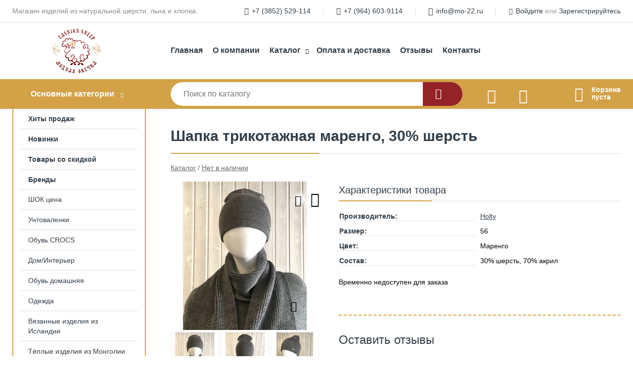

--- FILE ---
content_type: text/html; charset=utf-8
request_url: https://mo-22.ru/shop/goods/shapka_trikotajnaya_marengo_30_sherst-7370
body_size: 5662
content:
<!DOCTYPE html><!-- uniSiter platform | www.unisiter.ru / -->
<html lang="ru">
<head>
    <meta charset="utf-8"/>
<meta name="apple-mobile-web-app-capable" content="yes"/>
<meta name="viewport" content="width=device-width, initial-scale=1.0, maximum-scale=10.0"/>
<meta name="apple-mobile-web-app-status-bar-style" content="black"/>
<title>Шапка трикотажная маренго, 30% шерсть &mdash; купить в городе Барнаул, цена, фото &mdash; Модная Овечка 22</title>
<meta name="description" content="Шапка трикотажная маренго, 30% шерсть можно купить в нашем интернет-магазине по выгодной цене 1500 руб. Товары в наличии и под заказ."/>
<meta name="keywords" content="Шапка трикотажная маренго, 30% шерсть, цена, фото, купить, Барнаул, Нет в наличии"/>
<link rel="shortcut icon" href="/favicon.ico" />
<link rel="canonical" href="https://mo-22.ru/shop/goods/shapka_trikotajnaya_marengo_30_sherst-7370" />

<!-- глобальный -->
<link rel="preload" as="style" onload="this.rel='stylesheet'" href="/engine/public/templates/default/skin/style.css?v24" />
<!-- глобальный -->
<link rel="preload" as="style" onload="this.rel='stylesheet'" href="/engine/public/templates/t-electro/skin/style.css?v24" />

<link rel="preload" as="style" onload="this.rel='stylesheet'" href="/kernel/css/style.css?v4" media="all"/>
<link rel="preload" as="style" onload="this.rel='stylesheet'" href="/kernel/css/mobile.css?v4" media="all"/>

<script type="text/javascript" src="/kernel/js/jquery.js" ></script>
<script type="text/javascript" src="/engine/public/templates/default/skin/script.js?v9" ></script>
<script type="text/javascript" src="/engine/public/templates/default/skin/iframe.js?v2" ></script>
<script type="text/javascript" src="/engine/public/templates/default/skin/jquery.maskedinput.js" ></script>
<script async type="text/javascript" src="/engine/public/templates/default/skin/mobile.js?v13"></script>
<link rel="stylesheet" type="text/css" href="/shop_current/style.css?v4" />
	<link rel="stylesheet" type="text/css" href="/kernel/forms.css" />
	<script src="/shop_current/shop.js?v4"></script>
	<meta property="og:type" content="website" />
	<meta property="og:url" content="https://mo-22.ru/shop/goods/shapka_trikotajnaya_marengo_30_sherst-7370" />
	<meta property="og:title" content="Шапка трикотажная маренго, 30% шерсть" />
	<meta property="og:image" content="https://mo-22.ru/uploaded/images/shop/goods/7370.jpg" />
	<script type="text/javascript" src="/engine/public/templates/default/panel/oneClickBuy.js"></script>




<script defer src="/engine/public/templates/default/slick/slick.min.js"></script>
<script defer src="/engine/public/templates/default/slick/left_init.js"></script>
<link href="/engine/public/templates/default/slick/slick-theme.css" type="text/css" rel="stylesheet" />
<link href="/engine/public/templates/default/slick/slick.css" type="text/css" rel="stylesheet" />



<script async type="text/javascript" src="/engine/public/templates/default/favorite/favorite.js"></script>

<script async type="text/javascript" src="/engine/public/templates/default/compare/compare.js?v1"></script>



</head>
<body>
<div id="wrapper">

    <header itemscope itemtype="https://schema.org/WPHeader">
    <div class="top">
    <div class="container">
        <div class="container">
                        <p>Магазин изделий из натуральной шерсти, льна и хлопка. </p>
                        <ul class="about">
                                <li class="phone"><a href="tel: +73852529114">+7 (3852) 529-114</a></li>
                                                <li class="phone"><a href="tel: +79646039114">+7 (964) 603-9114</a></li>
                                                <li class="mail"><a href="mailto:info@mo-22.ru">info@mo-22.ru</a></li>
                            </ul>
            <nav class="user">
                <ul>
    <li class="phone"><a href="tel:+73852529114">+7 (3852) 529-114</a></li>
        <li class="phone"><a href="tel:+79646039114">+7 (964) 603-9114</a></li>
        <li class="mail"><a href="mailto:info@mo-22.ru">info@mo-22.ru</a></li>
    <li><a class="login" href="/user/auth/">Войдите</a> или  <a href="/user/register/">Зарегистрируйтесь</a></li>
</ul>
            </nav>
        </div>
    </div>
</div>    <div class="fixed-header">
        <div class="container">
    <div class="container container-header">
        <a class="logo" href="/"></a>
        <!--noindex-->
        





<nav class="main" itemscope="" itemtype="https://schema.org/SiteNavigationElement">
    <ul>
                


<li class=" ">
    
        
    <a href="/"  itemprop="url" >Главная</a>
    
    </li>


                


<li class=" ">
    
        
    <a href="/pages/about/"  itemprop="url" >О компании</a>
    
    </li>


                


<li class="sub ">
    
        
    <a href="/shop/category/"  itemprop="url" >Каталог</a>
    
        <ul>
                


<li class=" ">
    
        
    <a href="/brands/"  itemprop="url" >Бренды</a>
    
    </li>


            </ul>
    </li>


                


<li class=" ">
    
        
    <a href="/pages/oplata-dostavka/"  itemprop="url" >Оплата и доставка</a>
    
    </li>


                


<li class=" ">
    
        
    <a href="/questions/"  itemprop="url" >Отзывы</a>
    
    </li>


                


<li class=" ">
    
        
    <a href="/pages/contacts/"  itemprop="url" >Контакты</a>
    
    </li>


            </ul>
</nav>


        <!--/noindex-->
    </div>
</div>        <div class="bottom">
    <div class="container">
        <div class="container">
            <div class="catalog_wrapper">
                <a href="/shop/category/">Основные категории</a>
            </div>
            <div class="search">
                <form action="/shop/" method="get">
                    <div class="input">
                        <input type="text" name="search" placeholder="Поиск по каталогу" spellcheck="false"
                               autocomplete="off" value=""
                               id="search_form_input"/>
                    </div>
                    <label><input type="submit" value="" title="Искать"></label>
                </form>
                <div id="search_hints"></div>
            </div>
            
                <a class="toFavorite" href="/shop/favorite/"></a>
<!--                               <span>0</span>-->

            
            
                <a class="toCompare" href="/shop/compare/"></a>
                <!--                <span>0</span>-->

            
                        <div id="cart">
                <div class="cartEmpty_m">Корзина<br/>пуста</div>
            </div>
                    </div>
    </div>
</div>    </div>
</header>
    <div class="header_lines" ></div>

    <section id="content"  class="has_left_col">
        <div class="container">
            <div class="container" itemscope itemtype="http://schema.org/Product">
                <div class="left_col"><nav id="main_catalog">
    





<nav class="main" itemscope="" itemtype="https://schema.org/SiteNavigationElement">
    <ul>
                


<li class=" ">
    
        
    <a href="/shop/?attribute=hit_of_sales"  itemprop="url" >Хиты продаж</a>
    
    </li>


                


<li class=" ">
    
        
    <a href="/shop/?attribute=new"  itemprop="url" >Новинки</a>
    
    </li>


                


<li class=" ">
    
        
    <a href="/shop/?attribute=discount"  itemprop="url" >Товары со скидкой</a>
    
    </li>


                


<li class=" ">
    
        
    <a href="/brands/"  itemprop="url" >Бренды</a>
    
    </li>


            </ul>
</nav>

    
		<ul>
			<li class="">
			<a href="/shop/poslednii-tovar-ot-60/">ШОК цена</a>
			</li>
			<li class="">
			<a href="/shop/untovalenki/">Унтоваленки</a>
			</li>
			<li class="">
			<a href="/shop/obuv_crocs/">Обувь CROCS</a>
			</li>
			<li class="">
			<a href="/shop/dom_interer/">Дом/Интерьер</a>
			</li>
			<li class="">
			<a href="/shop/obuv_domashnyaya/">Обувь домашняя</a>
			</li>
			<li class="">
			<a href="/shop/odejda/">Одежда</a>
			</li>
			<li class="">
			<a href="/shop/vyazannyie_izdeliya_iz_islandii/">Вязанные изделия из Исландии</a>
			</li>
			<li class="">
			<a href="/shop/t-plie-izdeliya-iz-mongolii-2/">Тёплые изделия из Монголии</a>
			</li>
			<li class="">
			<a href="/shop/zdorove/">Здоровье</a>
			</li>
			<li class="">
			<a href="/shop/tovaryi_dlya_detey/">Товары для детей</a>
			</li>
			<li class="">
			<a href="/shop/aksessuaryi/">Аксессуары</a>
			</li>
			<li class="">
			<a href="/shop/avtonakidki/">Автонакидки</a>
			</li>
			<li class="show current ">
			<a href="/shop/skritie-tovari/">Нет в наличии</a>
			</li>
		</ul></nav>


<div class="bnr">
                    
    
                
    <div>
        <a href="/shop/obuv_crocs/"><img fetchpriority="high" loading="lazy" src="/uploaded/images/left_banner/2024_02_21_09_06_705.webp" class="lazyload" alt="slider0"/></a>
    </div>
            </div>
<section class="articles">
        <h4>Полезные статьи</h4>
    <ul class="news_list">

                                    
    <li >
                <a href="/news/otkryitie_magazina_v_tts_prostor/" class="img" >
            <img class="lazyload" loading="lazy" src="/uploaded/images/news/28.jpg" alt="Открытие магазина в ТЦ Простор"/>
        </a>
                <a href="/news/otkryitie_magazina_v_tts_prostor/" >

            
            <span>Открытие магазина в ТЦ Простор</span>

        </a>
    </li>
                                
    <li >
                <a href="/news/skidka_25_pri_predoplate/" class="img" >
            <img class="lazyload" loading="lazy" src="/uploaded/images/news/27.jpg" alt="Скидка 25% при предоплате"/>
        </a>
                <a href="/news/skidka_25_pri_predoplate/" >

            
            <span>Скидка 25% при предоплате</span>

        </a>
    </li>
                                
    <li >
                <a href="/news/tablitsa_razmerov_untovalenok/" class="img" >
            <img class="lazyload" loading="lazy" src="/uploaded/images/news/26.jpg" alt="ТАБЛИЦА РАЗМЕРОВ УНТОВАЛЕНОК"/>
        </a>
                <a href="/news/tablitsa_razmerov_untovalenok/" >

            
            <span>ТАБЛИЦА РАЗМЕРОВ УНТОВАЛЕНОК</span>

        </a>
    </li>
                                
    <li >
                <a href="/news/pochemu_vyi_nam_ne_doveryaete_/" class="img" >
            <img class="lazyload" loading="lazy" src="/uploaded/images/news/24.jpg" alt="Почему Вы нам не доверяете?"/>
        </a>
                <a href="/news/pochemu_vyi_nam_ne_doveryaete_/" >

            
            <span>Почему Вы нам не доверяете?</span>

        </a>
    </li>
                                
    <li >
                <a href="/news/pochemu_v_odejde_izo_lna_komfortno_letom/" class="img" >
            <img class="lazyload" loading="lazy" src="/uploaded/images/news/25.jpg" alt="Почему в одежде изо льна комфортно летом"/>
        </a>
                <a href="/news/pochemu_v_odejde_izo_lna_komfortno_letom/" >

            
            <span>Почему в одежде изо льна комфортно летом</span>

        </a>
    </li>
    </ul>    <a href="/news/" class="more">Читать все статьи</a>
    </section></div><main><h1 itemprop="name">Шапка трикотажная маренго, 30% шерсть</h1>
         <div id="shop_goods">
             <div class="nav">
                 <p><span itemscope itemtype="http://schema.org/BreadcrumbList"><span itemprop="itemListElement" itemscope itemtype="https://schema.org/ListItem">
                        <a itemprop="item" title="Каталог"
                        href="/shop/category/"><span itemprop="name">Каталог</span></a>
                        <meta itemprop="position" content="1" />
                    </span> / <span itemprop="itemListElement" itemscope itemtype="https://schema.org/ListItem">
                                <a itemprop="item" title="Нет в наличии" href="/shop/skritie-tovari/">
                                <span itemprop="name">Нет в наличии</span></a>
                                <meta itemprop="position" content="2" />
                            </span></span></p>
             </div>
             
             <div class="goods-card">
                
            <div class="gallery">
                <div class="middle">
                    <img class="lazyload" src="/kernel/preview.php?file=shop/goods/7370-1.jpg&width=300&height=300&method=add" alt="Шапка трикотажная маренго, 30% шерсть" itemprop="image" id="current_img" 
                    data-lazyload-getGoodsGalleryNew="fancybox-open">
                    <div id="zoom" data-lazyload-getGoodsGalleryNew="fancybox-open"></div>
                    
                </div>
                <div class="small">
            
                    <a class="various iframe fancybox" href="/uploaded/images/shop/goods/7370-1.jpg" rel="gallery-group" alt=""></a>
                        <img class="lazyload" 
                        data-num="0" 
                        src="/kernel/preview.php?file=shop/goods/7370-1.jpg&amp;width=96&amp;height=96&method=cut" 
                        data-lazyload-getGoodsGalleryNew="ReplaceGalleryIMG" 
                        class="selected">
                    <a class="various iframe fancybox" href="/uploaded/images/shop/goods/7370-2.jpg" rel="gallery-group" alt=""></a>
                        <img class="lazyload" 
                        data-num="1" 
                        src="/kernel/preview.php?file=shop/goods/7370-2.jpg&amp;width=96&amp;height=96&method=cut" 
                        data-lazyload-getGoodsGalleryNew="ReplaceGalleryIMG" 
                        >
                    <a class="various iframe fancybox" href="/uploaded/images/shop/goods/7370-3.jpg" rel="gallery-group" alt=""></a>
                        <img class="lazyload" 
                        data-num="2" 
                        src="/kernel/preview.php?file=shop/goods/7370-3.jpg&amp;width=96&amp;height=96&method=cut" 
                        data-lazyload-getGoodsGalleryNew="ReplaceGalleryIMG" 
                        >
                    <a class="various iframe fancybox" href="/uploaded/images/shop/goods/7370-4.jpg" rel="gallery-group" alt=""></a>
                        <img class="lazyload" 
                        data-num="3" 
                        src="/kernel/preview.php?file=shop/goods/7370-4.jpg&amp;width=96&amp;height=96&method=cut" 
                        data-lazyload-getGoodsGalleryNew="ReplaceGalleryIMG" 
                        >
                    <a class="various iframe fancybox" href="/uploaded/images/shop/goods/7370-5.jpg" rel="gallery-group" alt=""></a>
                        <img class="lazyload" 
                        data-num="4" 
                        src="/kernel/preview.php?file=shop/goods/7370-5.jpg&amp;width=96&amp;height=96&method=cut" 
                        data-lazyload-getGoodsGalleryNew="ReplaceGalleryIMG" 
                        >
                    <a class="various iframe fancybox" href="/uploaded/images/shop/goods/7370-6.jpg" rel="gallery-group" alt=""></a>
                        <img class="lazyload" 
                        data-num="5" 
                        src="/kernel/preview.php?file=shop/goods/7370-6.jpg&amp;width=96&amp;height=96&method=cut" 
                        data-lazyload-getGoodsGalleryNew="ReplaceGalleryIMG" 
                        ></div><div class="goods-gallery"><img class="lazyload" alt="preview" src="/kernel/preview.php?file=shop/goods/7370-1.jpg&width=300&height=300&method=add" width="300" height="300" onclick="$.fancybox.open($('.fancybox'), {index : 0});"><img class="lazyload" alt="preview" src="/kernel/preview.php?file=shop/goods/7370-2.jpg&width=300&height=300&method=add" width="300" height="300" onclick="$.fancybox.open($('.fancybox'), {index : 1});"><img class="lazyload" alt="preview" src="/kernel/preview.php?file=shop/goods/7370-3.jpg&width=300&height=300&method=add" width="300" height="300" onclick="$.fancybox.open($('.fancybox'), {index : 2});"><img class="lazyload" alt="preview" src="/kernel/preview.php?file=shop/goods/7370-4.jpg&width=300&height=300&method=add" width="300" height="300" onclick="$.fancybox.open($('.fancybox'), {index : 3});"><img class="lazyload" alt="preview" src="/kernel/preview.php?file=shop/goods/7370-5.jpg&width=300&height=300&method=add" width="300" height="300" onclick="$.fancybox.open($('.fancybox'), {index : 4});"><img class="lazyload" alt="preview" src="/kernel/preview.php?file=shop/goods/7370-6.jpg&width=300&height=300&method=add" width="300" height="300" onclick="$.fancybox.open($('.fancybox'), {index : 5});"></div></div>
                <div class="favorite"  onclick="changesFavorite(7370, this)" ></div>
                <div class="compare"  onclick="changesCompare(7371,this)" ></div>
                <div class="right "><div class="features"><h4>Характеристики товара</h4><div class="item" itemprop="additionalProperty" itemscope itemtype="https://schema.org/PropertyValue">
                        <div class="title"><div><span itemprop="name">Производитель:</span></div></div>
                        <div class="values" data-desc-id="7"><span itemprop="value"><a href="/brands/Holty/">Holty</a></span></div>
                    </div><div class="item" itemprop="additionalProperty" itemscope itemtype="https://schema.org/PropertyValue">
                        <div class="title"><div><span itemprop="name">Размер:</span></div></div>
                        <div class="values" data-desc-id="14"><span itemprop="value">56</span></div>
                    </div><div class="item" itemprop="additionalProperty" itemscope itemtype="https://schema.org/PropertyValue">
                        <div class="title"><div><span itemprop="name">Цвет:</span></div></div>
                        <div class="values" data-desc-id="21"><span itemprop="value">Маренго</span></div>
                    </div><div class="item" itemprop="additionalProperty" itemscope itemtype="https://schema.org/PropertyValue">
                        <div class="title"><div><span itemprop="name">Состав:</span></div></div>
                        <div class="values" data-desc-id="43"><span itemprop="value">30% шерсть, 70% акрил</span></div>
                    </div><div class="item"></div></div><div class="buttons">Временно недоступен для заказа</div><div id="goods_desc"><ul class="tabs hidden"><li class="nav-0 current">Отзывы</li></ul><div class="content tab-0 current" itemprop="description"><div class="divider"></div>

<form class="forms " method="post" id="form-comment" >
    
    <h4>Оставить отзывы</h4>

    <div class="item">
        <div class="rate">
            <p>Общая оценка</p>
            <div class="score">

                <input type="radio" id="score-5" name="score" class = "score_00" value="5">
                <label class="labelScore" for="score-5"></label>

                <input type="radio" id="score-4" name="score" class = "score_00" value="4">
                <label class="labelScore" for="score-4"></label>

                <input type="radio" id="score-3" name="score" class = "score_00" value="3">
                <label class="labelScore" for="score-3"></label>

                <input type="radio" id="score-2" name="score" class = "score_00" value="2">
                <label class="labelScore" for="score-2"></label>

                <input type="radio" id="score-1" name="score" class = "score_00" value="1">
                <label class="labelScore" for="score-1"></label>

            </div>
        </div>
    </div>

    <div class="item">
        <div class="title"><div>Имя</div></div>
        <div class="input">
            <input type="text" name="name" class="area" value="" maxlength="50"/>
        </div>
        <div class="hint">
            <div>Имя или наименование вашей организации</div>
        </div>
        <div class="hinterror">
            <div></div>
        </div>
    </div>
    <div class="item">
        <div class="title"><div>Отзывы</div></div>
        <div class="textarea">
            <textarea name="comments" rel="0"></textarea>
        </div>
        <div class="hint">
            <div>Текст Отзыва в&nbsp;свободной форме</div>
        </div>
        <div class="hinterror">
            <div></div>
        </div>
    </div>


        <div class="item">
        <div class="title"><div>Фото</div></div>
        <div class="textarea">
            <input type="file"  accept="image/*" id="imagesComment" name="imagesComment" size="5" multiple />
        </div>
        <div class="hint">
            <div>Выберите файл с фото, чтобы прикрепить его к отзыву</div>
        </div>
        <div class="hinterror">
            <div></div>
        </div>
    </div>
        <div class="item">
        <small>Отправляя отзывы, вы даете <a href="/pages/agreement/">согласие на обработку персональных данных.</a></small>
    </div>
    <input type="hidden" name="goodsId" class="area" value="7370"/>
    
    <div class="item">
        <input type="submit" value="Отправить" />
    </div>
</form><div class="divider"></div>







</div></div></div></div><!‐‐noindex‐‐>
             <!‐‐noindex‐‐></div></main>            </div>
        </div>
        <div class="container clear">
            <div class="container">
                
            </div>
        </div>
    </section>
</div>
<footer itemscope itemtype="https://schema.org/WPFooter">
    <div class="container">
        <div class="container">
            <!-- подключаем форму подписки -->
            <div class="subscription">
                <div class="title">
    Подпишитесь на рассылку
    <span>...и будьте в курсе акций и спецпредложений</span>
</div>
<div class="form_wrapper">
    <form class="subscribe" action="" method="post" onsubmit="ProductionSubscribe(this); return false;">
        <input type="hidden" name="type" value="subscribe">
        <div class="input">
            <input type="email" name="mail" placeholder="Укажите E-mail" spellcheck="false"
                   autocomplete="off" value=""/>
        </div>
        <input type="submit" onclick="ym(88702339, 'reachGoal', 'mailing'); return true;" value="Подписаться"/>
            </form>
    <p class="agreement hidden">
        Отправляя форму, вы даете согласие
        на&nbsp;<a target="_blank" href="/pages/agreement/">обработку персональных данных.</a>
    </p>
</div>
            </div>

            <!-- выводим краткое описание -->
            
            <ul class="contacts phone2">
    <li class="title">Контакты</li>
    <li class="address"><span> г. Барнаул, ул. Малахова, 86д</span></li>
        <li class="phone"><a href="tel:+73852529114">+7 (3852) 529-114</a></li>
            <li class="phone"><a href="tel:+79646039114">+7 (964) 603-9114</a></li>
            <li class="mail"><a href="mailto:info@mo-22.ru">info@mo-22.ru</a></li>
    </ul>            





<nav class="main" itemscope="" itemtype="https://schema.org/SiteNavigationElement">
    <ul>
                


<li class="sub ">
        <span 

>Информация </span>
    
        <ul>
                


<li class=" ">
    
        
    <a href="/pages/about/"  itemprop="url" >О компании</a>
    
    </li>


                


<li class=" ">
    
        
    <a href="/pages/oplata-dostavka/"  itemprop="url" >Оплата и доставка</a>
    
    </li>


                


<li class=" ">
    
        
    <a href="/pages/points-of-issue/"  itemprop="url" >Пункты выдачи</a>
    
    </li>


                


<li class=" ">
    
        
    <a href="/pages/guarantees-and-ereturns/"  itemprop="url" >Гарантии и возврат</a>
    
    </li>


                


<li class=" ">
    
        
    <a href="/pages/help/"  itemprop="url" >Как сделать заказ</a>
    
    </li>


                


<li class=" ">
    
        
    <a href="/news/"  itemprop="url" >Статьи</a>
    
    </li>


            </ul>
    </li>


                


<li class=" ">
        <span 
    class="empty"

>  </span>
    
    </li>


                


<li class="sub ">
        <span 

>Документы </span>
    
        <ul>
                


<li class=" ">
    
        
    <a href="/pages/requisites/"  itemprop="url" >Реквизиты</a>
    
    </li>


                


<li class=" ">
    
        
    <a href="/pages/agreement/"  itemprop="url" >Обработка персональных данных</a>
    
    </li>


                


<li class=" ">
    
        
    <a href="/pages/privacy-policy/"  itemprop="url" >Политика конфиденциальности</a>
    
    </li>


            </ul>
    </li>


            </ul>
</nav>


            <ul class="social">
        <li class="ig"><a target="_blank" href="https://www.instagram.com/modnaiaovechkabarnaul">Instagram</a></li>
        <li class="vk"><a target="_blank" href="https://vk.com/public210977136">ВКонтакте</a></li>
        <li class="ok"><a target="_blank" href="https://ok.ru/group51898231685328">Одноклассники</a></li>
        <li class="tg"><a target="_blank" href="https://t.me/mo22ru">tg</a></li>
    </ul>        </div>
    </div>
    <div class="bottom">
    <div class="on_top ontop" title="Наверх"></div>
    <div class="container">
        <div class="container">
            <div class="ways_to_pay" title="Принимаем к оплате карты Visa, Mastercard и МИР">
                Принимаем к&nbsp;оплате
            </div>
            <!---->
            <div class="copyright">
                <meta itemprop="copyrightHolder" content="Модная Овечка 22">
                <meta itemprop="copyrightYear" content="2026">
                2014–2026 &copy; «Модная Овечка» — Все права защищены.
            </div>
                        <div class="unisiter">
                Платформа <a href="https://unisiter.ru/" target="_blank">uniSiter</a>
            </div>
                    </div>
    </div>
</div></footer>
<script type="application/ld+json">
    {
        "@context": "https://schema.org",
        "url": "https://mo-22.ru/",
            "@type": "SearchAction",
            "target": {
                "@type":"EntryPoint",
                "urlTemplate": "https://mo-22.ru/shop/?search="
            },
            "query-input": "required name=search"
    }
</script>
<!--noindex-->
<div class="script_time">0.24 с</div>
<!--/noindex-->
</body>
</html>